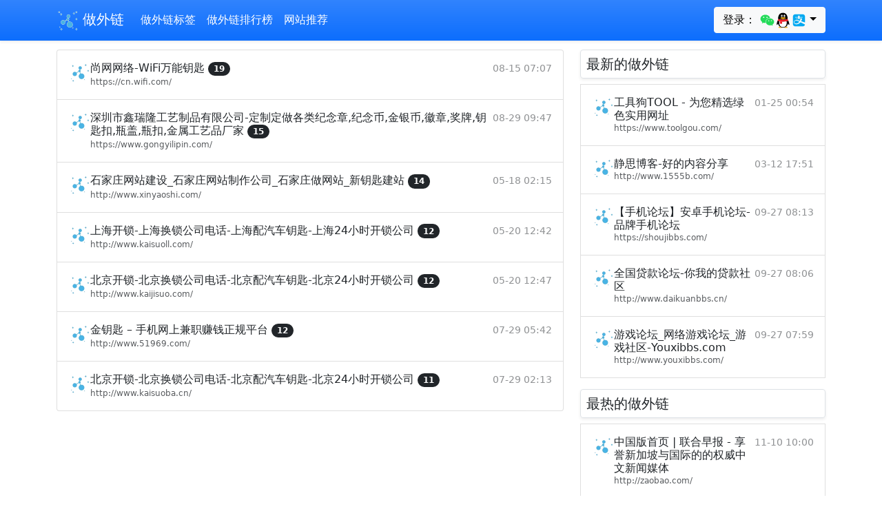

--- FILE ---
content_type: text/html; charset=utf-8
request_url: https://www.srysg.com/tag_1577.html
body_size: 8582
content:
<!doctype html> <html lang="zh" dir="ltr"> <head> <meta charset="utf-8"/> <meta name="viewport" content="width=device-width,initial-scale=1.0,shrink-to-fit=no"/> <meta name="renderer" content="webkit"/> <meta name="applicable-device"content="pc,mobile"/> <meta http-equiv="X-UA-Compatible" content="IE=edge,chrome=1"/> <title>钥匙相关的网站_做外链</title> <link rel="preconnect" href="https://cdn.shapao.cn" crossorigin><link rel="preconnect" href="https://hm.baidu.com"><link rel="shortcut icon" href="https://cdn.shapao.cn/static/75/2022/05/17/3b0e4fd5978d2c98.png" type="image/x-icon" /> <link href="https://cdn.shapao.cn/css/bootstrap.5.1.3.min.css" rel="stylesheet"/> <script>var _hmt =_hmt ||[];(function() {var hm =document.createElement("script");hm.src ="https://hm.baidu.com/hm.js?3850450a8edc8db0963c2f759bbbbc17";var s =document.getElementsByTagName("script")[0];s.parentNode.insertBefore(hm,s);})();</script><style type="text/css">html,body{overflow-x:hidden;}body{padding-top:56px;}@media (max-width:991.98px){.offcanvas-collapse{position:fixed;top:56px;bottom:0;left:100%;width:100%;padding-right:1rem;padding-left:1rem;overflow-y:auto;visibility:hidden;background-color:#343a40;transition:transform .3s ease-in-out,visibility .3s ease-in-out;}.offcanvas-collapse.open{visibility:visible;transform:translateX(-100%);}}.fs-sm{font-size:12px;}.nav-scroller{position:relative;z-index:2;height:2.75rem;overflow-y:hidden;}.nav-scroller .nav{display:flex;flex-wrap:nowrap;padding-bottom:1rem;margin-top:-1px;overflow-x:auto;color:rgba(255,255,255,.75);text-align:center;white-space:nowrap;-webkit-overflow-scrolling:touch;}.nav-underline .nav-link{padding-top:.75rem;padding-bottom:.75rem;font-size:.875rem;color:#6c757d;}.nav-underline .nav-link:hover{color:#007bff;}.nav-underline .active{font-weight:500;color:#343a40;}.bg-purple{background-color:#6f42c1;}.list-group-item-light-color{color:#141619;background-color:#f8f8f8;}.bd-placeholder-img{font-size:1.125rem;text-anchor:middle;-webkit-user-select:none;-moz-user-select:none;user-select:none;}.text-h h1,h2,h3,h4{font-size:calc(1.275rem + .3vw)!important;}img{max-width:666px;}.bd-callout{padding:1.25rem;margin-top:1.25rem;margin-bottom:1.25rem;border:1px solid #e9ecef;border-left-width:.25rem;border-radius:.25rem}.bd-callout h4{margin-bottom:.25rem}.bd-callout p:last-child{margin-bottom:0}.bd-callout code{border-radius:.25rem}.bd-callout+.bd-callout{margin-top:-.25rem}.bd-callout-info{border-left-color:#5bc0de}.bd-callout-warning{border-left-color:#f0ad4e}.bd-callout-danger{border-left-color:#d9534f}.bd-brand-logos{color:#7952b3}@media (min-width:768px){.bd-placeholder-img-lg{font-size:3.5rem;}}@media (max-width:576px){p>img{width:100%;}}</style> </head> <body> <nav class="navbar navbar-expand-lg fixed-top navbar-dark bg-primary shadow-sm bg-gradient"> <div class="container"> <a class="navbar-brand" href="/"><img style="height:32px;" src="https://cdn.shapao.cn/static/75/2022/05/17/3b0e4fd5978d2c98.png" alt="做外链_外链怎么做_生日方式感"/> 做外链</a> <button class="navbar-toggler p-0 border-0" type="button" id="navbarSideCollapse"> <span class="navbar-toggler-icon"></span> </button> <div class="navbar-collapse offcanvas-collapse" id="navbarsDefault"> <ul class="navbar-nav me-auto mb-2 mb-lg-0"> <li class="nav-item"><a class="nav-link active" aria-current="page" href="/tags/">做外链标签</a></li><li class="nav-item"><a class="nav-link active" aria-current="page" href="/top/">做外链排行榜</a></li><li class="nav-item"><a class="nav-link active" aria-current="page" href="/articles/">网站推荐</a></li> </ul> <form class="d-flex dropdown"> <button class="btn btn-light my-2 my-sm-0 dropdown-toggle" type="button" id="MenuLink3" data-bs-toggle="dropdown" aria-haspopup="true" aria-expanded="false">登录： <svg t="1610437842049" class="icon" viewBox="0 0 1024 1024" version="1.1" xmlns="http://www.w3.org/2000/svg" p-id="11029" width="23" height="23"><path d="M669.3 369.4c9.8 0 19.6 0 29.4 1.6C671 245.2 536.9 152 383.2 152 211.6 152 71 269.7 71 416.8c0 85 45.8 156.9 124.2 210.9l-31.1 93.2L273.6 667c39.2 8.2 70.3 16.3 109.5 16.3 9.8 0 19.6 0 31.1-1.6-6.5-21.3-9.8-42.5-9.8-65.4 0.1-135.7 116.2-246.9 264.9-246.9z m-168.4-85c24.5 0 39.2 16.3 39.2 39.2 0 22.9-16.3 39.2-39.2 39.2-24.5 0-47.4-16.4-47.4-39.2 0-24.5 24.6-39.2 47.4-39.2z m-216.3 73.1c-24.7 0-47.8-16.2-47.8-38.8 0-24.3 24.7-38.8 47.8-38.8s39.5 16.2 39.5 38.8c0.1 22.7-16.4 38.8-39.5 38.8z" fill="#24DB5A" p-id="11030"></path><path d="M953.8 613c0-125.9-124.2-227.2-264.8-227.2-148.8 0-266.5 103-266.5 227.2 0 125.9 117.7 227.2 266.5 227.2 31.1 0 62.1-8.2 93.2-16.3l85 47.4-22.9-78.5c62.1-47.4 109.5-109.5 109.5-179.8z m-351.5-39.2c-14.7 0-31.1-14.7-31.1-31.1 0-14.7 16.3-31.1 31.1-31.1 22.9 0 39.2 16.3 39.2 31.1 0 16.4-14.7 31.1-39.2 31.1z m178-7.6c-14.8 0-31.3-14.6-31.3-30.7 0-14.6 16.5-30.7 31.3-30.7 23.1 0 39.5 16.2 39.5 30.7 0 16.2-16.4 30.7-39.5 30.7z" fill="#24DB5A" p-id="11031"></path></svg><svg t="1610435934901" class="icon" viewBox="0 0 1024 1024" version="1.1" xmlns="http://www.w3.org/2000/svg" p-id="9243" width="23" height="23"><path d="M511.037 986.94c-85.502 0-163.986-26.686-214.517-66.544-25.66 7.149-58.486 18.655-79.202 32.921-17.725 12.202-15.516 24.647-12.32 29.67 14.027 22.069 240.622 14.092 306.04 7.219v-3.265z" fill="#FAAD08" p-id="9244"></path><path d="M495.627 986.94c85.501 0 163.986-26.686 214.518-66.544 25.66 7.149 58.485 18.655 79.203 32.921 17.724 12.202 15.512 24.647 12.32 29.67-14.027 22.069-240.623 14.092-306.042 7.219v-3.265z" fill="#FAAD08" p-id="9245"></path><path d="M496.137 472.026c140.73-0.935 253.514-27.502 291.73-37.696 9.11-2.432 13.984-6.789 13.984-6.789 0.032-1.25 0.578-22.348 0.578-33.232 0-183.287-88.695-367.458-306.812-367.47C277.5 26.851 188.8 211.021 188.8 394.31c0 10.884 0.55 31.982 0.583 33.232 0 0 3.965 4.076 11.231 6.048 35.283 9.579 150.19 37.482 294.485 38.437h1.037zM883.501 626.967c-8.66-27.825-20.484-60.273-32.455-91.434 0 0-6.886-0.848-10.366 0.158-107.424 31.152-237.624 51.006-336.845 49.808h-1.026c-98.664 1.186-227.982-18.44-335.044-49.288-4.09-1.176-12.168-0.677-12.168-0.677-11.97 31.16-23.793 63.608-32.453 91.433-41.3 132.679-27.92 187.587-17.731 188.818 21.862 2.638 85.099-99.88 85.099-99.88 0 104.17 94.212 264.125 309.947 265.596a765.877 765.877 0 0 1 5.725 0c215.738-1.471 309.947-161.424 309.947-265.595 0 0 63.236 102.519 85.102 99.88 10.186-1.231 23.566-56.14-17.732-188.819" p-id="9246"></path><path d="M429.208 303.911c-29.76 1.323-55.195-32.113-56.79-74.62-1.618-42.535 21.183-78.087 50.95-79.417 29.732-1.305 55.149 32.116 56.765 74.64 1.629 42.535-21.177 78.08-50.925 79.397m220.448-74.62c-1.593 42.507-27.03 75.941-56.79 74.62-29.746-1.32-52.553-36.862-50.924-79.397 1.614-42.526 27.03-75.948 56.764-74.639 29.77 1.33 52.57 36.881 50.951 79.417" fill="#FFFFFF" p-id="9247"></path><path d="M695.405 359.069c-7.81-18.783-86.466-39.709-183.843-39.709h-1.045c-97.376 0-176.033 20.926-183.842 39.709a6.66 6.66 0 0 0-0.57 2.672c0 1.353 0.418 2.575 1.072 3.612 6.58 10.416 93.924 61.885 183.341 61.885h1.045c89.416 0 176.758-51.466 183.34-61.883a6.775 6.775 0 0 0 1.069-3.622 6.66 6.66 0 0 0-0.567-2.664" fill="#FAAD08" p-id="9248"></path><path d="M464.674 239.335c1.344 16.946-7.87 32-20.55 33.645-12.701 1.647-24.074-10.755-25.426-27.71-1.326-16.954 7.873-32.008 20.534-33.64 12.722-1.652 24.114 10.76 25.442 27.705m77.97 8.464c2.702-4.392 21.149-27.488 59.328-19.078 10.028 2.208 14.667 5.457 15.646 6.737 1.445 1.888 1.84 4.576 0.375 8.196-2.903 7.174-8.894 6.979-12.217 5.575-2.144-0.907-28.736-16.948-53.232 6.99-1.685 1.648-4.7 2.212-7.558 0.258-2.856-1.956-4.038-5.923-2.342-8.678" p-id="9249"></path><path d="M503.821 589.328h-1.031c-67.806 0.802-150.022-8.004-229.638-23.381-6.817 38.68-10.934 87.294-7.399 145.275 8.928 146.543 97.728 238.652 234.793 239.996h5.57c137.065-1.344 225.865-93.453 234.796-239.996 3.535-57.986-0.584-106.6-7.403-145.283-79.631 15.385-161.861 24.196-229.688 23.389" fill="#FFFFFF" p-id="9250"></path><path d="M310.693 581.35v146.633s69.287 13.552 138.7 4.17V596.897c-43.974-2.413-91.4-7.79-138.7-15.546" fill="#EB1C26" p-id="9251"></path><path d="M806.504 427.238s-130.112 43.08-302.66 44.309h-1.025c-172.264-1.224-302.217-44.161-302.66-44.309L156.58 541.321c108.998 34.464 244.093 56.677 346.238 55.387l1.024-0.002c102.152 1.297 237.226-20.917 346.24-55.385l-43.579-114.083z" fill="#EB1C26" p-id="9252"></path></svg><svg t="1610435982692" class="icon" viewBox="0 0 1024 1024" version="1.1" xmlns="http://www.w3.org/2000/svg" p-id="10110" width="23" height="23"><path d="M902.095 652.871l-250.96-84.392s19.287-28.87 39.874-85.472c20.59-56.606 23.539-87.689 23.539-87.689l-162.454-1.339v-55.487l196.739-1.387v-39.227H552.055v-89.29h-96.358v89.294H272.133v39.227l183.564-1.304v59.513h-147.24v31.079h303.064s-3.337 25.223-14.955 56.606c-11.615 31.38-23.58 58.862-23.58 58.862s-142.3-49.804-217.285-49.804c-74.985 0-166.182 30.123-175.024 117.55-8.8 87.383 42.481 134.716 114.728 152.139 72.256 17.513 138.962-0.173 197.04-28.607 58.087-28.391 115.081-92.933 115.081-92.933l292.486 142.041c-11.932 69.3-72.067 119.914-142.387 119.844H266.37c-79.714 0.078-144.392-64.483-144.466-144.194V266.374c-0.074-79.72 64.493-144.399 144.205-144.47h491.519c79.714-0.073 144.396 64.49 144.466 144.203v386.764z m-365.76-48.895s-91.302 115.262-198.879 115.262c-107.623 0-130.218-54.767-130.218-94.155 0-39.34 22.373-82.144 113.943-88.333 91.519-6.18 215.2 67.226 215.2 67.226h-0.047z" fill="#02A9F1" p-id="10111"></path></svg></button> <ul class="dropdown-menu" aria-labelledby="MenuLink3"> <li><a class="dropdown-item text-secondary" href="https://166r.com/login?method=wechat&key=8745451ba9c1192608f1e3ca1e71b829"><svg t="1610437842049" class="icon" viewBox="0 0 1024 1024" version="1.1" xmlns="http://www.w3.org/2000/svg" p-id="11029" width="23" height="23"><path d="M669.3 369.4c9.8 0 19.6 0 29.4 1.6C671 245.2 536.9 152 383.2 152 211.6 152 71 269.7 71 416.8c0 85 45.8 156.9 124.2 210.9l-31.1 93.2L273.6 667c39.2 8.2 70.3 16.3 109.5 16.3 9.8 0 19.6 0 31.1-1.6-6.5-21.3-9.8-42.5-9.8-65.4 0.1-135.7 116.2-246.9 264.9-246.9z m-168.4-85c24.5 0 39.2 16.3 39.2 39.2 0 22.9-16.3 39.2-39.2 39.2-24.5 0-47.4-16.4-47.4-39.2 0-24.5 24.6-39.2 47.4-39.2z m-216.3 73.1c-24.7 0-47.8-16.2-47.8-38.8 0-24.3 24.7-38.8 47.8-38.8s39.5 16.2 39.5 38.8c0.1 22.7-16.4 38.8-39.5 38.8z" fill="#24DB5A" p-id="11030"></path><path d="M953.8 613c0-125.9-124.2-227.2-264.8-227.2-148.8 0-266.5 103-266.5 227.2 0 125.9 117.7 227.2 266.5 227.2 31.1 0 62.1-8.2 93.2-16.3l85 47.4-22.9-78.5c62.1-47.4 109.5-109.5 109.5-179.8z m-351.5-39.2c-14.7 0-31.1-14.7-31.1-31.1 0-14.7 16.3-31.1 31.1-31.1 22.9 0 39.2 16.3 39.2 31.1 0 16.4-14.7 31.1-39.2 31.1z m178-7.6c-14.8 0-31.3-14.6-31.3-30.7 0-14.6 16.5-30.7 31.3-30.7 23.1 0 39.5 16.2 39.5 30.7 0 16.2-16.4 30.7-39.5 30.7z" fill="#24DB5A" p-id="11031"></path></svg> 微信</a></li> <li><a class="dropdown-item text-secondary" href="https://166r.com/login?method=qq&key=8745451ba9c1192608f1e3ca1e71b829"><svg t="1610435934901" class="icon" viewBox="0 0 1024 1024" version="1.1" xmlns="http://www.w3.org/2000/svg" p-id="9243" width="23" height="23"><path d="M511.037 986.94c-85.502 0-163.986-26.686-214.517-66.544-25.66 7.149-58.486 18.655-79.202 32.921-17.725 12.202-15.516 24.647-12.32 29.67 14.027 22.069 240.622 14.092 306.04 7.219v-3.265z" fill="#FAAD08" p-id="9244"></path><path d="M495.627 986.94c85.501 0 163.986-26.686 214.518-66.544 25.66 7.149 58.485 18.655 79.203 32.921 17.724 12.202 15.512 24.647 12.32 29.67-14.027 22.069-240.623 14.092-306.042 7.219v-3.265z" fill="#FAAD08" p-id="9245"></path><path d="M496.137 472.026c140.73-0.935 253.514-27.502 291.73-37.696 9.11-2.432 13.984-6.789 13.984-6.789 0.032-1.25 0.578-22.348 0.578-33.232 0-183.287-88.695-367.458-306.812-367.47C277.5 26.851 188.8 211.021 188.8 394.31c0 10.884 0.55 31.982 0.583 33.232 0 0 3.965 4.076 11.231 6.048 35.283 9.579 150.19 37.482 294.485 38.437h1.037zM883.501 626.967c-8.66-27.825-20.484-60.273-32.455-91.434 0 0-6.886-0.848-10.366 0.158-107.424 31.152-237.624 51.006-336.845 49.808h-1.026c-98.664 1.186-227.982-18.44-335.044-49.288-4.09-1.176-12.168-0.677-12.168-0.677-11.97 31.16-23.793 63.608-32.453 91.433-41.3 132.679-27.92 187.587-17.731 188.818 21.862 2.638 85.099-99.88 85.099-99.88 0 104.17 94.212 264.125 309.947 265.596a765.877 765.877 0 0 1 5.725 0c215.738-1.471 309.947-161.424 309.947-265.595 0 0 63.236 102.519 85.102 99.88 10.186-1.231 23.566-56.14-17.732-188.819" p-id="9246"></path><path d="M429.208 303.911c-29.76 1.323-55.195-32.113-56.79-74.62-1.618-42.535 21.183-78.087 50.95-79.417 29.732-1.305 55.149 32.116 56.765 74.64 1.629 42.535-21.177 78.08-50.925 79.397m220.448-74.62c-1.593 42.507-27.03 75.941-56.79 74.62-29.746-1.32-52.553-36.862-50.924-79.397 1.614-42.526 27.03-75.948 56.764-74.639 29.77 1.33 52.57 36.881 50.951 79.417" fill="#FFFFFF" p-id="9247"></path><path d="M695.405 359.069c-7.81-18.783-86.466-39.709-183.843-39.709h-1.045c-97.376 0-176.033 20.926-183.842 39.709a6.66 6.66 0 0 0-0.57 2.672c0 1.353 0.418 2.575 1.072 3.612 6.58 10.416 93.924 61.885 183.341 61.885h1.045c89.416 0 176.758-51.466 183.34-61.883a6.775 6.775 0 0 0 1.069-3.622 6.66 6.66 0 0 0-0.567-2.664" fill="#FAAD08" p-id="9248"></path><path d="M464.674 239.335c1.344 16.946-7.87 32-20.55 33.645-12.701 1.647-24.074-10.755-25.426-27.71-1.326-16.954 7.873-32.008 20.534-33.64 12.722-1.652 24.114 10.76 25.442 27.705m77.97 8.464c2.702-4.392 21.149-27.488 59.328-19.078 10.028 2.208 14.667 5.457 15.646 6.737 1.445 1.888 1.84 4.576 0.375 8.196-2.903 7.174-8.894 6.979-12.217 5.575-2.144-0.907-28.736-16.948-53.232 6.99-1.685 1.648-4.7 2.212-7.558 0.258-2.856-1.956-4.038-5.923-2.342-8.678" p-id="9249"></path><path d="M503.821 589.328h-1.031c-67.806 0.802-150.022-8.004-229.638-23.381-6.817 38.68-10.934 87.294-7.399 145.275 8.928 146.543 97.728 238.652 234.793 239.996h5.57c137.065-1.344 225.865-93.453 234.796-239.996 3.535-57.986-0.584-106.6-7.403-145.283-79.631 15.385-161.861 24.196-229.688 23.389" fill="#FFFFFF" p-id="9250"></path><path d="M310.693 581.35v146.633s69.287 13.552 138.7 4.17V596.897c-43.974-2.413-91.4-7.79-138.7-15.546" fill="#EB1C26" p-id="9251"></path><path d="M806.504 427.238s-130.112 43.08-302.66 44.309h-1.025c-172.264-1.224-302.217-44.161-302.66-44.309L156.58 541.321c108.998 34.464 244.093 56.677 346.238 55.387l1.024-0.002c102.152 1.297 237.226-20.917 346.24-55.385l-43.579-114.083z" fill="#EB1C26" p-id="9252"></path></svg> QQ</a></li> <li><a class="dropdown-item text-secondary" href="https://166r.com/login?method=alipay&key=8745451ba9c1192608f1e3ca1e71b829"><svg t="1610435982692" class="icon" viewBox="0 0 1024 1024" version="1.1" xmlns="http://www.w3.org/2000/svg" p-id="10110" width="23" height="23"><path d="M902.095 652.871l-250.96-84.392s19.287-28.87 39.874-85.472c20.59-56.606 23.539-87.689 23.539-87.689l-162.454-1.339v-55.487l196.739-1.387v-39.227H552.055v-89.29h-96.358v89.294H272.133v39.227l183.564-1.304v59.513h-147.24v31.079h303.064s-3.337 25.223-14.955 56.606c-11.615 31.38-23.58 58.862-23.58 58.862s-142.3-49.804-217.285-49.804c-74.985 0-166.182 30.123-175.024 117.55-8.8 87.383 42.481 134.716 114.728 152.139 72.256 17.513 138.962-0.173 197.04-28.607 58.087-28.391 115.081-92.933 115.081-92.933l292.486 142.041c-11.932 69.3-72.067 119.914-142.387 119.844H266.37c-79.714 0.078-144.392-64.483-144.466-144.194V266.374c-0.074-79.72 64.493-144.399 144.205-144.47h491.519c79.714-0.073 144.396 64.49 144.466 144.203v386.764z m-365.76-48.895s-91.302 115.262-198.879 115.262c-107.623 0-130.218-54.767-130.218-94.155 0-39.34 22.373-82.144 113.943-88.333 91.519-6.18 215.2 67.226 215.2 67.226h-0.047z" fill="#02A9F1" p-id="10111"></path></svg> 支付宝</a></li> </ul> </form> </div> </div> </nav> <main class="container"> <div class="modal" id="modal_box" tabindex="-1"> <div class="modal-dialog modal-dialog-centered" style="max-width:318px;"> <div class="modal-content"> <div class="modal-header"> <h5 class="modal-title">扫码支付(上首页)</h5> <button type="button" class="btn-close" data-bs-dismiss="modal" aria-label="Close"></button> </div> <div class="modal-body text-center"> <div id="body_box"> <input type="hidden" id="site_id" name="site_id"/> <div class="input-group mb-3"> <input type="text" class="form-control" id="site_link" name="site_link" readonly/> </div> <div class="input-group mb-3"> <label class="input-group-text" for="site_datetime">总时长：</label> <select class="form-select" id="site_datetime" name="site_datetime"> <option value="1">1个月(1元)</option> <option value="3" selected="selected">3个月(3元)</option> <option value="6">6个月(6元)</option> <option value="12">1年(12元)</option> </select> </div> </div> <div id="payment_qrcode"></div> </div> <div class="modal-footer"><img src="https://cdn.shapao.cn/images/wxpay_13836.png"/><img src="https://cdn.shapao.cn/images/alipay_13836.png"/></div> </div> </div> </div> <div class="row my-2"> <div class="col-lg-8 themed-grid-col"> <div class="my-2"> <div class="list-group my-2"> <a href="/13345.html" class="list-group-item list-group-item-action d-flex gap-3 py-3" title="尚网网络-WiFi万能钥匙" aria-current="true"> <img src="https://cdn.shapao.cn/static/75/2022/05/17/3b0e4fd5978d2c98.png" alt="尚网网络-WiFi万能钥匙" width="32" height="32" class="rounded-circle flex-shrink-0"> <div class="d-flex gap-2 w-100 justify-content-between overflow-hidden"> <div> <h6 class="mb-0">尚网网络-WiFi万能钥匙 <span class="badge rounded-pill bg-dark">19</span></h6> <p class="mb-0 opacity-75" style="font-size:12px;">https://cn.wifi.com/</p> </div> <small class="opacity-50 text-nowrap">08-15 07:07</small> </div> </a> <a href="/15602.html" class="list-group-item list-group-item-action d-flex gap-3 py-3" title="深圳市鑫瑞隆工艺制品有限公司-定制定做各类纪念章,纪念币,金银币,徽章,奖牌,钥匙扣,瓶盖,瓶扣,金属工艺品厂家" aria-current="true"> <img src="https://cdn.shapao.cn/static/75/2022/05/17/3b0e4fd5978d2c98.png" alt="深圳市鑫瑞隆工艺制品有限公司-定制定做各类纪念章,纪念币,金银币,徽章,奖牌,钥匙扣,瓶盖,瓶扣,金属工艺品厂家" width="32" height="32" class="rounded-circle flex-shrink-0"> <div class="d-flex gap-2 w-100 justify-content-between overflow-hidden"> <div> <h6 class="mb-0">深圳市鑫瑞隆工艺制品有限公司-定制定做各类纪念章,纪念币,金银币,徽章,奖牌,钥匙扣,瓶盖,瓶扣,金属工艺品厂家 <span class="badge rounded-pill bg-dark">15</span></h6> <p class="mb-0 opacity-75" style="font-size:12px;">https://www.gongyilipin.com/</p> </div> <small class="opacity-50 text-nowrap">08-29 09:47</small> </div> </a> <a href="/215.html" class="list-group-item list-group-item-action d-flex gap-3 py-3" title="石家庄网站建设_石家庄网站制作公司_石家庄做网站_新钥匙建站" aria-current="true"> <img src="https://cdn.shapao.cn/static/75/2022/05/17/3b0e4fd5978d2c98.png" alt="石家庄网站建设_石家庄网站制作公司_石家庄做网站_新钥匙建站" width="32" height="32" class="rounded-circle flex-shrink-0"> <div class="d-flex gap-2 w-100 justify-content-between overflow-hidden"> <div> <h6 class="mb-0">石家庄网站建设_石家庄网站制作公司_石家庄做网站_新钥匙建站 <span class="badge rounded-pill bg-dark">14</span></h6> <p class="mb-0 opacity-75" style="font-size:12px;">http://www.xinyaoshi.com/</p> </div> <small class="opacity-50 text-nowrap">05-18 02:15</small> </div> </a> <a href="/739.html" class="list-group-item list-group-item-action d-flex gap-3 py-3" title="上海开锁-上海换锁公司电话-上海配汽车钥匙-上海24小时开锁公司" aria-current="true"> <img src="https://cdn.shapao.cn/static/75/2022/05/17/3b0e4fd5978d2c98.png" alt="上海开锁-上海换锁公司电话-上海配汽车钥匙-上海24小时开锁公司" width="32" height="32" class="rounded-circle flex-shrink-0"> <div class="d-flex gap-2 w-100 justify-content-between overflow-hidden"> <div> <h6 class="mb-0">上海开锁-上海换锁公司电话-上海配汽车钥匙-上海24小时开锁公司 <span class="badge rounded-pill bg-dark">12</span></h6> <p class="mb-0 opacity-75" style="font-size:12px;">http://www.kaisuoll.com/</p> </div> <small class="opacity-50 text-nowrap">05-20 12:42</small> </div> </a> <a href="/740.html" class="list-group-item list-group-item-action d-flex gap-3 py-3" title="北京开锁-北京换锁公司电话-北京配汽车钥匙-北京24小时开锁公司" aria-current="true"> <img src="https://cdn.shapao.cn/static/75/2022/05/17/3b0e4fd5978d2c98.png" alt="北京开锁-北京换锁公司电话-北京配汽车钥匙-北京24小时开锁公司" width="32" height="32" class="rounded-circle flex-shrink-0"> <div class="d-flex gap-2 w-100 justify-content-between overflow-hidden"> <div> <h6 class="mb-0">北京开锁-北京换锁公司电话-北京配汽车钥匙-北京24小时开锁公司 <span class="badge rounded-pill bg-dark">12</span></h6> <p class="mb-0 opacity-75" style="font-size:12px;">http://www.kaijisuo.com/</p> </div> <small class="opacity-50 text-nowrap">05-20 12:47</small> </div> </a> <a href="/11329.html" class="list-group-item list-group-item-action d-flex gap-3 py-3" title="金钥匙 &#8211; 手机网上兼职赚钱正规平台" aria-current="true"> <img src="https://cdn.shapao.cn/static/75/2022/05/17/3b0e4fd5978d2c98.png" alt="金钥匙 &#8211; 手机网上兼职赚钱正规平台" width="32" height="32" class="rounded-circle flex-shrink-0"> <div class="d-flex gap-2 w-100 justify-content-between overflow-hidden"> <div> <h6 class="mb-0">金钥匙 &#8211; 手机网上兼职赚钱正规平台 <span class="badge rounded-pill bg-dark">12</span></h6> <p class="mb-0 opacity-75" style="font-size:12px;">http://www.51969.com/</p> </div> <small class="opacity-50 text-nowrap">07-29 05:42</small> </div> </a> <a href="/11304.html" class="list-group-item list-group-item-action d-flex gap-3 py-3" title="北京开锁-北京换锁公司电话-北京配汽车钥匙-北京24小时开锁公司" aria-current="true"> <img src="https://cdn.shapao.cn/static/75/2022/05/17/3b0e4fd5978d2c98.png" alt="北京开锁-北京换锁公司电话-北京配汽车钥匙-北京24小时开锁公司" width="32" height="32" class="rounded-circle flex-shrink-0"> <div class="d-flex gap-2 w-100 justify-content-between overflow-hidden"> <div> <h6 class="mb-0">北京开锁-北京换锁公司电话-北京配汽车钥匙-北京24小时开锁公司 <span class="badge rounded-pill bg-dark">11</span></h6> <p class="mb-0 opacity-75" style="font-size:12px;">http://www.kaisuoba.cn/</p> </div> <small class="opacity-50 text-nowrap">07-29 02:13</small> </div> </a></div> </div> </div> <div class="col-lg-4 themed-grid-col"> <div class="list-group my-2"> <h5 class="shadow-sm border p-2 rounded">最新的做外链</h5> <a href="/20472.html" class="list-group-item list-group-item-action d-flex gap-3 py-3" title="工具狗TOOL - 为您精选绿色实用网址" aria-current="true"> <img src="https://cdn.shapao.cn/static/75/2022/05/17/3b0e4fd5978d2c98.png" alt="工具狗TOOL - 为您精选绿色实用网址" width="32" height="32" class="rounded-circle flex-shrink-0"> <div class="d-flex gap-2 w-100 justify-content-between overflow-hidden"> <div> <h6 class="mb-0">工具狗TOOL - 为您精选绿色实用网址</h6> <p class="mb-0 opacity-75" style="font-size:12px;">https://www.toolgou.com/</p> </div> <small class="opacity-50 text-nowrap">01-25 00:54</small> </div> </a> <a href="/20471.html" class="list-group-item list-group-item-action d-flex gap-3 py-3" title="静思博客-好的内容分享" aria-current="true"> <img src="https://cdn.shapao.cn/static/75/2022/05/17/3b0e4fd5978d2c98.png" alt="静思博客-好的内容分享" width="32" height="32" class="rounded-circle flex-shrink-0"> <div class="d-flex gap-2 w-100 justify-content-between overflow-hidden"> <div> <h6 class="mb-0">静思博客-好的内容分享</h6> <p class="mb-0 opacity-75" style="font-size:12px;">http://www.1555b.com/</p> </div> <small class="opacity-50 text-nowrap">03-12 17:51</small> </div> </a> <a href="/20469.html" class="list-group-item list-group-item-action d-flex gap-3 py-3" title="【手机论坛】安卓手机论坛-品牌手机论坛" aria-current="true"> <img src="https://cdn.shapao.cn/static/75/2022/05/17/3b0e4fd5978d2c98.png" alt="【手机论坛】安卓手机论坛-品牌手机论坛" width="32" height="32" class="rounded-circle flex-shrink-0"> <div class="d-flex gap-2 w-100 justify-content-between overflow-hidden"> <div> <h6 class="mb-0">【手机论坛】安卓手机论坛-品牌手机论坛</h6> <p class="mb-0 opacity-75" style="font-size:12px;">https://shoujibbs.com/</p> </div> <small class="opacity-50 text-nowrap">09-27 08:13</small> </div> </a> <a href="/20468.html" class="list-group-item list-group-item-action d-flex gap-3 py-3" title="全国贷款论坛-你我的贷款社区" aria-current="true"> <img src="https://cdn.shapao.cn/static/75/2022/05/17/3b0e4fd5978d2c98.png" alt="全国贷款论坛-你我的贷款社区" width="32" height="32" class="rounded-circle flex-shrink-0"> <div class="d-flex gap-2 w-100 justify-content-between overflow-hidden"> <div> <h6 class="mb-0">全国贷款论坛-你我的贷款社区</h6> <p class="mb-0 opacity-75" style="font-size:12px;">http://www.daikuanbbs.cn/</p> </div> <small class="opacity-50 text-nowrap">09-27 08:06</small> </div> </a> <a href="/20466.html" class="list-group-item list-group-item-action d-flex gap-3 py-3" title="游戏论坛_网络游戏论坛_游戏社区-Youxibbs.com" aria-current="true"> <img src="https://cdn.shapao.cn/static/75/2022/05/17/3b0e4fd5978d2c98.png" alt="游戏论坛_网络游戏论坛_游戏社区-Youxibbs.com" width="32" height="32" class="rounded-circle flex-shrink-0"> <div class="d-flex gap-2 w-100 justify-content-between overflow-hidden"> <div> <h6 class="mb-0">游戏论坛_网络游戏论坛_游戏社区-Youxibbs.com</h6> <p class="mb-0 opacity-75" style="font-size:12px;">http://www.youxibbs.com/</p> </div> <small class="opacity-50 text-nowrap">09-27 07:59</small> </div> </a><h5 class="shadow-sm border p-2 mt-3 rounded">最热的做外链</h5> <a href="/18853.html" class="list-group-item list-group-item-action d-flex gap-3 py-3" title="中国版首页 | 联合早报 - 享誉新加坡与国际的的权威中文新闻媒体" aria-current="true"> <img src="https://cdn.shapao.cn/static/75/2022/05/17/3b0e4fd5978d2c98.png" alt="中国版首页 | 联合早报 - 享誉新加坡与国际的的权威中文新闻媒体" width="32" height="32" class="rounded-circle flex-shrink-0"> <div class="d-flex gap-2 w-100 justify-content-between overflow-hidden"> <div> <h6 class="mb-0">中国版首页 | 联合早报 - 享誉新加坡与国际的的权威中文新闻媒体</h6> <p class="mb-0 opacity-75" style="font-size:12px;">http://zaobao.com/</p> </div> <small class="opacity-50 text-nowrap">11-10 10:00</small> </div> </a> <a href="/13200.html" class="list-group-item list-group-item-action d-flex gap-3 py-3" title="6v电影_免费电影_高清电影__最新电视剧下载（旧版66影视）" aria-current="true"> <img src="https://cdn.shapao.cn/static/75/2022/05/17/3b0e4fd5978d2c98.png" alt="6v电影_免费电影_高清电影__最新电视剧下载（旧版66影视）" width="32" height="32" class="rounded-circle flex-shrink-0"> <div class="d-flex gap-2 w-100 justify-content-between overflow-hidden"> <div> <h6 class="mb-0">6v电影_免费电影_高清电影__最新电视剧下载（旧版66影视）</h6> <p class="mb-0 opacity-75" style="font-size:12px;">http://www.6vdy.com/</p> </div> <small class="opacity-50 text-nowrap">08-13 19:56</small> </div> </a> <a href="/3303.html" class="list-group-item list-group-item-action d-flex gap-3 py-3" title="影视大全电视剧免费版,八戒影院_八戒影院" aria-current="true"> <img src="https://cdn.shapao.cn/static/75/2022/05/17/3b0e4fd5978d2c98.png" alt="影视大全电视剧免费版,八戒影院_八戒影院" width="32" height="32" class="rounded-circle flex-shrink-0"> <div class="d-flex gap-2 w-100 justify-content-between overflow-hidden"> <div> <h6 class="mb-0">影视大全电视剧免费版,八戒影院_八戒影院</h6> <p class="mb-0 opacity-75" style="font-size:12px;">http://www.chuxin520.com/</p> </div> <small class="opacity-50 text-nowrap">06-04 03:45</small> </div> </a> <a href="/9608.html" class="list-group-item list-group-item-action d-flex gap-3 py-3" title="策驰影院_策驰电影_在线电影电视剧" aria-current="true"> <img src="https://cdn.shapao.cn/static/75/2022/05/17/3b0e4fd5978d2c98.png" alt="策驰影院_策驰电影_在线电影电视剧" width="32" height="32" class="rounded-circle flex-shrink-0"> <div class="d-flex gap-2 w-100 justify-content-between overflow-hidden"> <div> <h6 class="mb-0">策驰影院_策驰电影_在线电影电视剧</h6> <p class="mb-0 opacity-75" style="font-size:12px;">http://www.cdwhcw.com/</p> </div> <small class="opacity-50 text-nowrap">07-20 22:30</small> </div> </a> <a href="/16663.html" class="list-group-item list-group-item-action d-flex gap-3 py-3" title="免费在线星盘查询、合盘评分-本命盘,双人合盘,推运盘,组合盘,马盘,比较盘等_爱星盘，好用、全面、专业的在线占星和星盘查询App" aria-current="true"> <img src="https://cdn.shapao.cn/static/75/2022/05/17/3b0e4fd5978d2c98.png" alt="免费在线星盘查询、合盘评分-本命盘,双人合盘,推运盘,组合盘,马盘,比较盘等_爱星盘，好用、全面、专业的在线占星和星盘查询App" width="32" height="32" class="rounded-circle flex-shrink-0"> <div class="d-flex gap-2 w-100 justify-content-between overflow-hidden"> <div> <h6 class="mb-0">免费在线星盘查询、合盘评分-本命盘,双人合盘,推运盘,组合盘,马盘,比较盘等_爱星盘，好用、全面、专业的在线占星和星盘查询App</h6> <p class="mb-0 opacity-75" style="font-size:12px;">https://xp.ixingpan.com/</p> </div> <small class="opacity-50 text-nowrap">09-10 14:37</small> </div> </a> </div> </div> </div> </main> <footer class="container my-5 border-top bg-body shadow-sm"> <nav class="nav nav-underline"> <a class="nav-link active" aria-current="page" href="javascript:void(0);">©<span class="badge bg-light text-dark rounded-pill align-text-bottom">2026</span> 回单网络 </a> <a class="nav-link" href="/" title="钥匙相关的网站_做外链">做外链</a> </nav> </footer> <script src="https://cdn.shapao.cn/js/jquery-3.5.1.min.js"></script><script src="https://cdn.shapao.cn/js/bootstrap.bundle.5.1.3.min.js"></script><script>(function () {'use strict';document.querySelector('#navbarSideCollapse').addEventListener('click',function () {document.querySelector('.offcanvas-collapse').classList.toggle('open');});})();</script> <script src='https://cdn.shapao.cn/js/layer.v2.0.0.min.js'></script> <script>(function ($) {'use strict';function isWeixin(){return /micromessenger/i.test(navigator.userAgent.toLowerCase());} function isAlipay(){return /alipayclient/i.test(navigator.userAgent.toLowerCase());} function isBaidu(){return /swan/i.test(navigator.userAgent.toLowerCase());} function isMobile() {return /Android|webOS|iPhone|iPad|iPod|BlackBerry|IEMobile|Opera Mini|Mobi/i.test(navigator.userAgent);} function isIOS() {return /iPhone|iPad|iPod/i.test(navigator.userAgent);} var apiurl='https://service.huidan.net';$('#push_domain').on('click',function () {$('#push_success').addClass('d-none');$('#push_message').addClass('d-none');$('#push_message1').addClass('d-none');var domain_id=$('#domain_id').val().trim(),domain_site=$('#domain_site').val().trim(),domain_key=$('#domain_key').val().trim(),domain_text=$('#domain_text').val().trim();if(domain_id=='d'){layer.open({content:'请点击右上角登录图标，登录后发布',style:'border:none;background-color:#333;color:white;',skin:'msg',time:3});return false;} if(domain_text==''){layer.open({content:'请填写网址',style:'border:none;background-color:#333;color:white;',skin:'msg',time:3});return false;} if(domain_text.indexOf('.')==0||domain_text.indexOf('://')==0){layer.open({content:'请填写正确的网址',style:'border:none;background-color:#333;color:white;',skin:'msg',time:3});return false;} $.getJSON(apiurl+'/api/links?method=addlink&domain_id='+domain_id+'&domain_site='+domain_site+'&domain_key='+domain_key+'&domain_text='+encodeURIComponent(domain_text),function(r){if(r.errcode==0){layer.open({content:r.errmsg,style:'border:none;background-color:green;color:white;',skin:'msg',time:3});setTimeout(function(){location.reload();},2000);}else{if(r.errcode==2){$('#push_message').removeClass('d-none');$('#push_message1').removeClass('d-none');$('#push_success').addClass('d-none');$('#domain_siteurl').val(r.url);$('#domain_siteid').val(0);}else{if(r.errcode==3){$('#push_success').removeClass('d-none');$('#push_message').addClass('d-none');$('#push_message1').addClass('d-none');$('#domain_siteid').val(r.id);$('#site_href').html('[<a href="/'+r.id+'.html" target="_blank">'+r.id+'</a>]');$('#domain_siteurl').val(r.url);}else{layer.open({content:r.errmsg,style:'border:none;background-color:#333;color:white;',skin:'msg',time:3});} } } });});$('#site_update').on('click',function () {layer.open({content:'更新中...',style:'border:none;background-color:#333;color:white;',skin:'msg',time:3});var data_domain =$(this).attr('data-domain'),domain_site=$('#domain_site').val().trim(),domain_key=$('#domain_key').val().trim();$.getJSON(apiurl+'/api/links?method=updatelink&domain_site='+domain_site+'&domain='+encodeURIComponent(data_domain)+'&domain_key='+domain_key,function(r){if(r.errcode==0){layer.open({content:r.errmsg,style:'border:none;background-color:green;color:white;',skin:'msg',time:3});setTimeout(function(){location.reload();},2000);}else{layer.open({content:r.errmsg,style:'border:none;background-color:#333;color:white;',skin:'msg',time:3});} });　　});　　function pay_for(data_key,data_id,pay_times){　$('#modal_box').modal('hide');　　 $.getJSON(apiurl+'/pay?method=data&data_key='+data_key+'&data_id='+data_id,function(r){if(r.errcode==0){$('#payment_qrcode').html('<img class="img-thumbnail w-50" src="'+apiurl+'/pay?method=scanqrcode&pay_times='+pay_times+'&data='+r.data+'"/>');var payModalEl =document.getElementById('modal_box');var modal_box =new bootstrap.Modal(payModalEl,{keyboard:false});modal_box.show();var PayTime =null;PayTime =setInterval(function(){$.getJSON(apiurl+'/pay?method=scancheck&data_key=Sxa4VQigAGD36rvQmGV3cA%3D%3D&otn='+r.out_trade_no,function(r){if(r.errcode==0){modal_box.hide();layer.open({content:r.errmsg,style:'border:none;background-color:green;color:#fff;',skin:'msg',time:3});clearInterval(PayTime);setTimeout(function(){location.reload();},2000);} });},2000);payModalEl.addEventListener('hidden.bs.modal',function (event) {clearInterval(PayTime);});}else{layer.open({content:r.errmsg,style:'border:none;background-color:#333;color:#fff;',skin:'msg',time:3});} });　　} 　　$('#site_datetime').change(function(){var data_key=encodeURIComponent(''),pay_times=parseInt($(this).children('option:selected').val()),site_id=$('#site_id').val();　　pay_for(data_key,site_id,pay_times);　　 });$('.home_link').on('click',function () {$('#site_datetime option[value=\'3\']').prop("selected",true);var website_id=0,data_id =$(this).attr('data-id'),data_link=$(this).attr('data-link'),siteid=$('#domain_siteid').val().trim(),siteurl=$('#domain_siteurl').val().trim(),paymethod=0,data_key=encodeURIComponent('');if(data_key==''){alert('Data Key!');return false;} if(parseInt(data_id)>0&&data_link!=''){paymethod=1;$('#site_id').val(data_id);$('#site_link').val(data_link);website_id=data_id;}else{if(parseInt(siteid)>0&&siteurl!=''){paymethod=3;$('#site_id').val(siteid);$('#site_link').val(siteurl);website_id=siteid;}else{if(siteurl!=''){paymethod=2;$('#site_link').val(siteurl);}else{alert('Error Method!');return false;} } } if(parseInt(website_id)==0&&paymethod!=2){alert('Error Website!');return false;} if(isMobile()){$.getJSON(apiurl+'/pay?method=data&data_key='+data_key+'&data_id='+website_id,function(r){if(r.errcode==0){location.href=apiurl+'/pay?method=alipay&data='+r.data;}else{layer.open({content:r.errmsg,style:'border:none;background-color:#333;color:#fff;',skin:'msg',time:3});} });}else{if(paymethod==2){$.getJSON(apiurl+'/api/links?data_key='+data_key+'&link='+encodeURIComponent(siteurl),function(r){if(r.errcode==0){$('#site_id').val(r.id);pay_for(data_key,r.id,3) }else{layer.open({content:r.errmsg,style:'border:none;background-color:#333;color:#fff;',skin:'msg',time:3});return false;} });}else{pay_for(data_key,website_id,3) } } 　　});})(jQuery);</script> </body> </html>